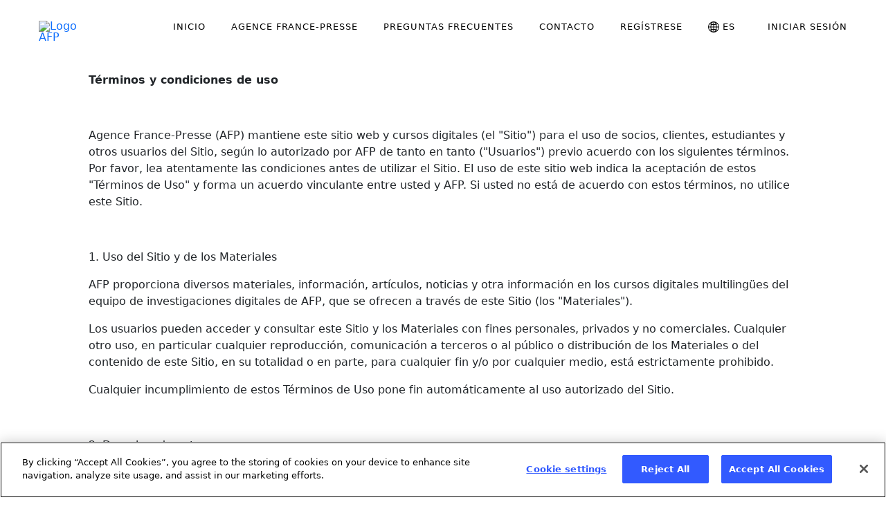

--- FILE ---
content_type: application/javascript; charset=UTF-8
request_url: https://es.digitalcourses.afp.com/cdn-cgi/challenge-platform/scripts/jsd/main.js
body_size: 4428
content:
window._cf_chl_opt={uYln4:'g'};~function(e3,P,m,L,R,i,C,E){e3=y,function(a,K,eI,e2,Y,d){for(eI={a:570,K:586,Y:504,d:518,M:496,Q:495,k:535,z:545},e2=y,Y=a();!![];)try{if(d=-parseInt(e2(eI.a))/1+parseInt(e2(eI.K))/2+-parseInt(e2(eI.Y))/3+-parseInt(e2(eI.d))/4*(-parseInt(e2(eI.M))/5)+-parseInt(e2(eI.Q))/6+parseInt(e2(eI.k))/7+-parseInt(e2(eI.z))/8,K===d)break;else Y.push(Y.shift())}catch(M){Y.push(Y.shift())}}(e,505597),P=this||self,m=P[e3(588)],L=function(eZ,ep,eG,eF,ez,ea,K,Y,d){return eZ={a:534,K:490},ep={a:567,K:489,Y:522,d:567,M:473,Q:489},eG={a:506},eF={a:558},ez={a:506,K:473,Y:562,d:571,M:529,Q:571,k:529,z:558,F:489,G:489,Z:567,W:562,h:558,x:489,O:489,D:489,g:489,X:522},ea=e3,K=String[ea(eZ.a)],Y={'h':function(M,eq){return eq={a:551,K:473},M==null?'':Y.g(M,6,function(Q,er){return er=y,er(eq.a)[er(eq.K)](Q)})},'g':function(M,Q,z,eK,F,G,Z,W,x,O,D,X,o,N,T,A,e0,e1){if(eK=ea,null==M)return'';for(G={},Z={},W='',x=2,O=3,D=2,X=[],o=0,N=0,T=0;T<M[eK(ez.a)];T+=1)if(A=M[eK(ez.K)](T),Object[eK(ez.Y)][eK(ez.d)][eK(ez.M)](G,A)||(G[A]=O++,Z[A]=!0),e0=W+A,Object[eK(ez.Y)][eK(ez.Q)][eK(ez.M)](G,e0))W=e0;else{if(Object[eK(ez.Y)][eK(ez.d)][eK(ez.k)](Z,W)){if(256>W[eK(ez.z)](0)){for(F=0;F<D;o<<=1,N==Q-1?(N=0,X[eK(ez.F)](z(o)),o=0):N++,F++);for(e1=W[eK(ez.z)](0),F=0;8>F;o=o<<1|e1&1.89,Q-1==N?(N=0,X[eK(ez.G)](z(o)),o=0):N++,e1>>=1,F++);}else{for(e1=1,F=0;F<D;o=o<<1|e1,N==Q-1?(N=0,X[eK(ez.G)](z(o)),o=0):N++,e1=0,F++);for(e1=W[eK(ez.z)](0),F=0;16>F;o=1&e1|o<<1.93,N==Q-1?(N=0,X[eK(ez.G)](z(o)),o=0):N++,e1>>=1,F++);}x--,x==0&&(x=Math[eK(ez.Z)](2,D),D++),delete Z[W]}else for(e1=G[W],F=0;F<D;o=o<<1|1.61&e1,Q-1==N?(N=0,X[eK(ez.G)](z(o)),o=0):N++,e1>>=1,F++);W=(x--,x==0&&(x=Math[eK(ez.Z)](2,D),D++),G[e0]=O++,String(A))}if(W!==''){if(Object[eK(ez.W)][eK(ez.Q)][eK(ez.k)](Z,W)){if(256>W[eK(ez.h)](0)){for(F=0;F<D;o<<=1,N==Q-1?(N=0,X[eK(ez.F)](z(o)),o=0):N++,F++);for(e1=W[eK(ez.z)](0),F=0;8>F;o=e1&1|o<<1.8,Q-1==N?(N=0,X[eK(ez.G)](z(o)),o=0):N++,e1>>=1,F++);}else{for(e1=1,F=0;F<D;o=o<<1.5|e1,Q-1==N?(N=0,X[eK(ez.x)](z(o)),o=0):N++,e1=0,F++);for(e1=W[eK(ez.z)](0),F=0;16>F;o=o<<1|e1&1,N==Q-1?(N=0,X[eK(ez.O)](z(o)),o=0):N++,e1>>=1,F++);}x--,x==0&&(x=Math[eK(ez.Z)](2,D),D++),delete Z[W]}else for(e1=G[W],F=0;F<D;o=o<<1.91|e1&1,Q-1==N?(N=0,X[eK(ez.x)](z(o)),o=0):N++,e1>>=1,F++);x--,x==0&&D++}for(e1=2,F=0;F<D;o=o<<1|1&e1,N==Q-1?(N=0,X[eK(ez.D)](z(o)),o=0):N++,e1>>=1,F++);for(;;)if(o<<=1,Q-1==N){X[eK(ez.g)](z(o));break}else N++;return X[eK(ez.X)]('')},'j':function(M,eY){return eY=ea,null==M?'':M==''?null:Y.i(M[eY(eG.a)],32768,function(Q,ec){return ec=eY,M[ec(eF.a)](Q)})},'i':function(M,Q,z,eP,F,G,Z,W,x,O,D,X,o,N,T,A,e1,e0){for(eP=ea,F=[],G=4,Z=4,W=3,x=[],X=z(0),o=Q,N=1,O=0;3>O;F[O]=O,O+=1);for(T=0,A=Math[eP(ep.a)](2,2),D=1;D!=A;e0=o&X,o>>=1,o==0&&(o=Q,X=z(N++)),T|=D*(0<e0?1:0),D<<=1);switch(T){case 0:for(T=0,A=Math[eP(ep.a)](2,8),D=1;D!=A;e0=X&o,o>>=1,o==0&&(o=Q,X=z(N++)),T|=D*(0<e0?1:0),D<<=1);e1=K(T);break;case 1:for(T=0,A=Math[eP(ep.a)](2,16),D=1;D!=A;e0=X&o,o>>=1,o==0&&(o=Q,X=z(N++)),T|=(0<e0?1:0)*D,D<<=1);e1=K(T);break;case 2:return''}for(O=F[3]=e1,x[eP(ep.K)](e1);;){if(N>M)return'';for(T=0,A=Math[eP(ep.a)](2,W),D=1;A!=D;e0=X&o,o>>=1,o==0&&(o=Q,X=z(N++)),T|=D*(0<e0?1:0),D<<=1);switch(e1=T){case 0:for(T=0,A=Math[eP(ep.a)](2,8),D=1;D!=A;e0=o&X,o>>=1,o==0&&(o=Q,X=z(N++)),T|=D*(0<e0?1:0),D<<=1);F[Z++]=K(T),e1=Z-1,G--;break;case 1:for(T=0,A=Math[eP(ep.a)](2,16),D=1;D!=A;e0=o&X,o>>=1,0==o&&(o=Q,X=z(N++)),T|=D*(0<e0?1:0),D<<=1);F[Z++]=K(T),e1=Z-1,G--;break;case 2:return x[eP(ep.Y)]('')}if(G==0&&(G=Math[eP(ep.d)](2,W),W++),F[e1])e1=F[e1];else if(Z===e1)e1=O+O[eP(ep.M)](0);else return null;x[eP(ep.Q)](e1),F[Z++]=O+e1[eP(ep.M)](0),G--,O=e1,G==0&&(G=Math[eP(ep.d)](2,W),W++)}}},d={},d[ea(eZ.K)]=Y.h,d}(),R={},R[e3(526)]='o',R[e3(559)]='s',R[e3(532)]='u',R[e3(505)]='z',R[e3(498)]='n',R[e3(507)]='I',R[e3(501)]='b',i=R,P[e3(539)]=function(K,Y,M,Q,eg,eD,eO,eB,F,G,Z,W,h,x){if(eg={a:472,K:476,Y:502,d:472,M:576,Q:510,k:568,z:576,F:510,G:577,Z:517,W:506,h:548,x:537},eD={a:585,K:506,Y:479},eO={a:562,K:571,Y:529,d:489},eB=e3,null===Y||Y===void 0)return Q;for(F=I(Y),K[eB(eg.a)][eB(eg.K)]&&(F=F[eB(eg.Y)](K[eB(eg.d)][eB(eg.K)](Y))),F=K[eB(eg.M)][eB(eg.Q)]&&K[eB(eg.k)]?K[eB(eg.z)][eB(eg.F)](new K[(eB(eg.k))](F)):function(O,ej,D){for(ej=eB,O[ej(eD.a)](),D=0;D<O[ej(eD.K)];O[D+1]===O[D]?O[ej(eD.Y)](D+1,1):D+=1);return O}(F),G='nAsAaAb'.split('A'),G=G[eB(eg.G)][eB(eg.Z)](G),Z=0;Z<F[eB(eg.W)];W=F[Z],h=U(K,Y,W),G(h)?(x=h==='s'&&!K[eB(eg.h)](Y[W]),eB(eg.x)===M+W?z(M+W,h):x||z(M+W,Y[W])):z(M+W,h),Z++);return Q;function z(O,D,ev){ev=y,Object[ev(eO.a)][ev(eO.K)][ev(eO.Y)](Q,D)||(Q[D]=[]),Q[D][ev(eO.d)](O)}},C=e3(499)[e3(513)](';'),E=C[e3(577)][e3(517)](C),P[e3(486)]=function(K,Y,en,eS,M,Q,k,z){for(en={a:578,K:506,Y:506,d:488,M:489,Q:480},eS=e3,M=Object[eS(en.a)](Y),Q=0;Q<M[eS(en.K)];Q++)if(k=M[Q],'f'===k&&(k='N'),K[k]){for(z=0;z<Y[M[Q]][eS(en.Y)];-1===K[k][eS(en.d)](Y[M[Q]][z])&&(E(Y[M[Q]][z])||K[k][eS(en.M)]('o.'+Y[M[Q]][z])),z++);}else K[k]=Y[M[Q]][eS(en.Q)](function(F){return'o.'+F})},H();function y(a,r,K){return K=e(),y=function(Y,c,P){return Y=Y-472,P=K[Y],P},y(a,r)}function I(K,ex,ew,Y){for(ex={a:502,K:578,Y:512},ew=e3,Y=[];null!==K;Y=Y[ew(ex.a)](Object[ew(ex.K)](K)),K=Object[ew(ex.Y)](K));return Y}function J(Y,d,y0,eU,M,Q,k){if(y0={a:563,K:541,Y:584,d:536,M:514,Q:475,k:583,z:520,F:536,G:475,Z:549,W:474},eU=e3,M=eU(y0.a),!Y[eU(y0.K)])return;d===eU(y0.Y)?(Q={},Q[eU(y0.d)]=M,Q[eU(y0.M)]=Y.r,Q[eU(y0.Q)]=eU(y0.Y),P[eU(y0.k)][eU(y0.z)](Q,'*')):(k={},k[eU(y0.F)]=M,k[eU(y0.M)]=Y.r,k[eU(y0.G)]=eU(y0.Z),k[eU(y0.W)]=d,P[eU(y0.k)][eU(y0.z)](k,'*'))}function s(K,Y,eW,em){return eW={a:491,K:491,Y:562,d:581,M:529,Q:488,k:553},em=e3,Y instanceof K[em(eW.a)]&&0<K[em(eW.K)][em(eW.Y)][em(eW.d)][em(eW.M)](Y)[em(eW.Q)](em(eW.k))}function v(eE,e5,a){return eE={a:580,K:542},e5=e3,a=P[e5(eE.a)],Math[e5(eE.K)](+atob(a.t))}function V(a,eC,e4){return eC={a:556},e4=e3,Math[e4(eC.a)]()<a}function U(K,Y,M,eh,eV,Q){eV=(eh={a:538,K:576,Y:525,d:576,M:484},e3);try{return Y[M][eV(eh.a)](function(){}),'p'}catch(k){}try{if(null==Y[M])return Y[M]===void 0?'u':'x'}catch(z){return'i'}return K[eV(eh.K)][eV(eh.Y)](Y[M])?'a':Y[M]===K[eV(eh.d)]?'C':!0===Y[M]?'T':Y[M]===!1?'F':(Q=typeof Y[M],eV(eh.M)==Q?s(K,Y[M])?'N':'f':i[Q]||'?')}function e(y1){return y1='_cf_chl_opt;mhsH6;xkyRk9;FTrD2;leJV9;BCMtt1;sNHpA9;GKPzo4;AdbX0;REiSI4;xriGD7;jwjCc3;agiDh2;MQCkM2;mlwE4;kuIdX1;aLEay4;cThi2,contentDocument,boolean,concat,href,537501MKysGX,symbol,length,bigint,contentWindow,location,from,/jsd/oneshot/d39f91d70ce1/0.19392000753071725:1766286555:mRoFTIvj7FV-XkXgIfb-ixWTAaMHuBoLWBttJUKAH7o/,getPrototypeOf,split,sid,navigator,uYln4,bind,4ZgEFZg,log,postMessage,/b/ov1/0.19392000753071725:1766286555:mRoFTIvj7FV-XkXgIfb-ixWTAaMHuBoLWBttJUKAH7o/,join,onreadystatechange,xhr-error,isArray,object,send,createElement,call,msg,timeout,undefined,chlApiUrl,fromCharCode,5867932XlfoLI,source,d.cookie,catch,mlwE4,errorInfoObject,api,floor,chlApiClientVersion,removeChild,5874728BKGtFL,DOMContentLoaded,onerror,isNaN,error,addEventListener,e3-ys+GxniZlEzQYaUkpDcg4vTJL7mMS2HORjbXNfF$9W1d5r0CI6KwBPVhoqA8ut,chlApiRumWidgetAgeMs,[native code],HkTQ2,jsd,random,loading,charCodeAt,string,POST,chctx,prototype,cloudflare-invisible,ontimeout,now,http-code:,pow,Set,iframe,308320kcGbrZ,hasOwnProperty,status,stringify,TbVa1,open,Array,includes,keys,/invisible/jsd,__CF$cv$params,toString,/cdn-cgi/challenge-platform/h/,parent,success,sort,1154426qNMNAA,gwUy0,document,_cf_chl_opt,display: none,Object,charAt,detail,event,getOwnPropertyNames,tabIndex,readyState,splice,map,onload,appendChild,clientInformation,function,XMLHttpRequest,kuIdX1,error on cf_chl_props,indexOf,push,IzrYlIr,Function,style,kgZMo4,body,3713154jRgrWP,4653975Tioexj,chlApiSitekey,number'.split(','),e=function(){return y1},e()}function l(eo,eL,Y,d,M,Q,k){eL=(eo={a:528,K:569,Y:492,d:590,M:477,Q:494,k:482,z:508,F:483,G:515,Z:500,W:544},e3);try{return Y=m[eL(eo.a)](eL(eo.K)),Y[eL(eo.Y)]=eL(eo.d),Y[eL(eo.M)]='-1',m[eL(eo.Q)][eL(eo.k)](Y),d=Y[eL(eo.z)],M={},M=mlwE4(d,d,'',M),M=mlwE4(d,d[eL(eo.F)]||d[eL(eo.G)],'n.',M),M=mlwE4(d,Y[eL(eo.Z)],'d.',M),m[eL(eo.Q)][eL(eo.W)](Y),Q={},Q.r=M,Q.e=null,Q}catch(z){return k={},k.r={},k.e=z,k}}function H(eA,eb,ef,eR,a,K,Y,d,M){if(eA={a:580,K:541,Y:478,d:557,M:550,Q:546,k:523},eb={a:478,K:557,Y:523},ef={a:487},eR=e3,a=P[eR(eA.a)],!a)return;if(!B())return;(K=![],Y=a[eR(eA.K)]===!![],d=function(ei,Q){if(ei=eR,!K){if(K=!![],!B())return;Q=l(),j(Q.r,function(k){J(a,k)}),Q.e&&S(ei(ef.a),Q.e)}},m[eR(eA.Y)]!==eR(eA.d))?d():P[eR(eA.M)]?m[eR(eA.M)](eR(eA.Q),d):(M=m[eR(eA.k)]||function(){},m[eR(eA.k)]=function(es){es=eR,M(),m[es(eb.a)]!==es(eb.K)&&(m[es(eb.Y)]=M,d())})}function j(a,K,ed,eJ,eH,et,e7,Y,d,M){ed={a:580,K:519,Y:589,d:485,M:575,Q:560,k:582,z:516,F:511,G:541,Z:531,W:564,h:481,x:547,O:509,D:503,g:527,X:490,n:573},eJ={a:524},eH={a:572,K:584,Y:566,d:572},et={a:531},e7=e3,Y=P[e7(ed.a)],console[e7(ed.K)](P[e7(ed.Y)]),d=new P[(e7(ed.d))](),d[e7(ed.M)](e7(ed.Q),e7(ed.k)+P[e7(ed.Y)][e7(ed.z)]+e7(ed.F)+Y.r),Y[e7(ed.G)]&&(d[e7(ed.Z)]=5e3,d[e7(ed.W)]=function(e8){e8=e7,K(e8(et.a))}),d[e7(ed.h)]=function(e9){e9=e7,d[e9(eH.a)]>=200&&d[e9(eH.a)]<300?K(e9(eH.K)):K(e9(eH.Y)+d[e9(eH.d)])},d[e7(ed.x)]=function(ee){ee=e7,K(ee(eJ.a))},M={'t':v(),'lhr':m[e7(ed.O)]&&m[e7(ed.O)][e7(ed.D)]?m[e7(ed.O)][e7(ed.D)]:'','api':Y[e7(ed.G)]?!![]:![],'payload':a},d[e7(ed.g)](L[e7(ed.X)](JSON[e7(ed.n)](M)))}function S(d,M,eQ,ey,Q,k,z,F,G,Z,W,h){if(eQ={a:530,K:549,Y:580,d:582,M:589,Q:516,k:521,z:579,F:485,G:575,Z:560,W:531,h:564,x:497,O:589,D:587,g:533,X:574,n:552,o:493,N:543,f:554,T:540,b:561,A:536,e0:555,e1:527,eq:490},ey=e3,!V(.01))return![];k=(Q={},Q[ey(eQ.a)]=d,Q[ey(eQ.K)]=M,Q);try{z=P[ey(eQ.Y)],F=ey(eQ.d)+P[ey(eQ.M)][ey(eQ.Q)]+ey(eQ.k)+z.r+ey(eQ.z),G=new P[(ey(eQ.F))](),G[ey(eQ.G)](ey(eQ.Z),F),G[ey(eQ.W)]=2500,G[ey(eQ.h)]=function(){},Z={},Z[ey(eQ.x)]=P[ey(eQ.O)][ey(eQ.D)],Z[ey(eQ.g)]=P[ey(eQ.O)][ey(eQ.X)],Z[ey(eQ.n)]=P[ey(eQ.O)][ey(eQ.o)],Z[ey(eQ.N)]=P[ey(eQ.O)][ey(eQ.f)],W=Z,h={},h[ey(eQ.T)]=k,h[ey(eQ.b)]=W,h[ey(eQ.A)]=ey(eQ.e0),G[ey(eQ.e1)](L[ey(eQ.eq)](h))}catch(x){}}function B(el,e6,a,K,Y){return el={a:542,K:565},e6=e3,a=3600,K=v(),Y=Math[e6(el.a)](Date[e6(el.K)]()/1e3),Y-K>a?![]:!![]}}()